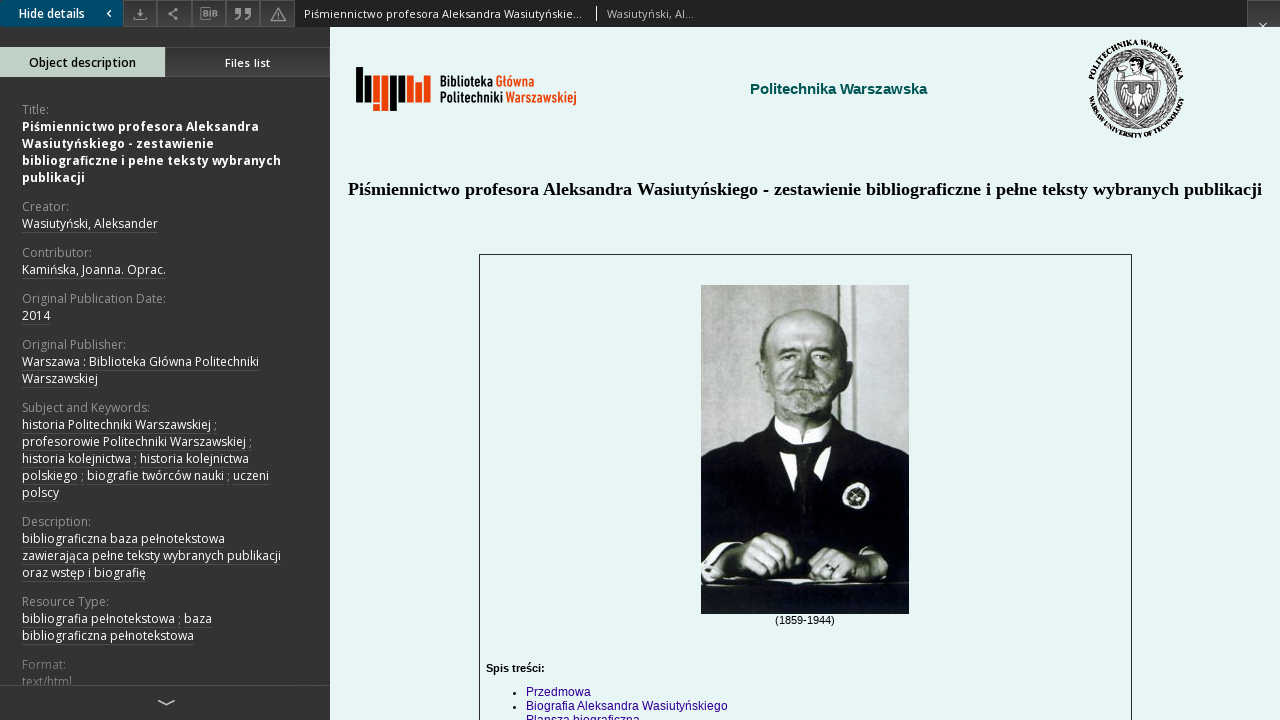

--- FILE ---
content_type: text/html;charset=UTF-8
request_url: https://bcpw.bg.pw.edu.pl//Content/4612/index.html
body_size: 2313
content:
<!DOCTYPE HTML PUBLIC "-//W3C//DTD HTML 4.01 Transitional//EN"
   "http://www.w3.org/TR/html4/loose.dtd">
<html>
<head>
   <meta http-equiv="Content-Type" content="text/html; charset=UTF-8">
   <meta name="Author" content="BGPW">
   <title>Wasiutyński - piśmiennictwo</title>
   <link rel="stylesheet" href="cz.css" type="text/css">
</head>
<body>
	<TABLE width="100%">
		<TR>
			<TD width="20%"><img src="logo_BGPW.png" alt="logo"></TD>
			<TD>
				<center>
					<a href="http://www.pw.edu.pl" target=_blank><font class="ts">Politechnika Warszawska</font></a><br>

				</center>
		</td>
		<TD width="20%"><img src="logo_PW.gif" alt="logo"></TD>

	</tr>
	</table>

<center>
<br><br>
		<font face="Georgia, Verdana" size="+1"><b>Piśmiennictwo profesora Aleksandra Wasiutyńskiego - zestawienie bibliograficzne i pełne teksty wybranych publikacji </b>
		</font><br>

<br>
<br>

</center>

<br>
<TABLE align=center border="1" class="c" WIDTH="70%" CELLSPACING=0 CELLPADDING=6 RULES="none">
<tr>
 <td>
<br><br>
	 <center>

<img src="wasiutynski_foto.jpg" border=0 alt="foto">
		 <br>(1859-1944)
	</center>
</td>
</tr>
<tr>
	<td>
<br><br>
		<b>Spis treści:</b><br>
<ul>
	<li> <a href="wasiutynski_przedmowa.pdf" target=_blank>Przedmowa</a>
	<li> <a href="http://bcpw.bg.pw.edu.pl/dlibra/docmetadata?id=907" target=_blank>Biografia Aleksandra Wasiutyńskiego</a>
	<li> <a href="http://bcpw.bg.pw.edu.pl/dlibra/docmetadata?id=1503" target=_blank>Plansza biograficzna</a>
	<li> <a href="wasiutynski_biblio.html">Zestawienie bibliograficzne i pełne teksty wybranych publikacji</a>


</ul>
<br><br>
<br><br>


</TD>
</TR>

</TABLE>
<center>
<br>
<font class="c"><b>Warszawa, luty 2014</b></font>

</center>
<TABLE width="100%">
		<TR>
			<TD width="30%">&nbsp;</TD>
			<TD width="40%">
<br>
<center><font class=m>Wykonano w 
<a href="http://www.bg.pw.edu.pl">Bibliotece Głównej Politechniki Warszawskiej</a></font></CENTER></TD><TD width="30%">
	<CENTER>&nbsp; </center>
</TD>
</TR>
</TABLE>
<hr size="1">
&nbsp; &nbsp; <font class="c">Do odczytania dokumentów niezbędny jest</font>
<a href="http://www.adobe.com/products/acrobat/readstep2.html" target=_blank><font class="cz"> Adobe Reader</font></a><br>

</body>
</html>


--- FILE ---
content_type: text/css;charset=UTF-8
request_url: https://bcpw.bg.pw.edu.pl//Content/4612/cz.css
body_size: 4183
content:
<!--
{}
body {
   background-color: #E7F5F5;
   }


/*    tytulatura    */

   /*     h4 	- tytu� duzy   */
h4 {
   font-family: verdana, arial, tahoma, helvetica; 
   font-size: 12pt; 
   font-weight: bold; 
   text-decoration: none; 
   color: #000000;
   }

/*   tyt    - tytul mniejszy    */

.tyt {
   font-family: verdana, helvelica, tahoma, arial; 
   font-size: 16px; 
   color: #4D2C11; 
   text-decoration: none; 
   font-weight:bold; 
   }


   /*    ts   - tytul mniejszy ciemno seledynowy pogrubiony   */
.ts {
   font-family: georgia, verdana, arial, tahoma, helvetica; 
   font-size: 11pt; 
   font-weight: bold; 
   text-decoration: none; 
   color: #005555;
   }

   /*   t    - tytulatura czarna pogrubiona   */
.t {
   font-family: verdana, arial, tahoma, helvetica; 
   font-size: 9pt; 
   font-weight: bold; 
   text-decoration: none; 
   color: #000000;
   }


/*   P FONT zwykly tekst    */
   /*     c       - zwyk�y czarne literki   */
p {
   font-family: verdana, arial, tahoma, helvetica; 
   font-size: 10pt; 
   font-weight: demi-light; 
   text-decoration: none; 
   color: #000000;
   border-color: #663333;
   }


.ct {
   font-family: verdana, arial, tahoma, helvetica; 
   font-size: 9pt; 
   font-weight: demi-light; 
   text-decoration: none; 
   color: #000000;
   border-color: #663333;
   }

   /*     cz       - zwyk�y czerwone literki   */
.cz {
   font-family: verdana, arial, tahoma, helvetica; 
   font-size: 8pt; 
   font-weight: demi-light; 
   text-decoration: none; 
   color: red;
   }

   /*      z       - zwyk�y zielone literki  
.z {
   font-family: verdana, arial, tahoma, helvetica; 
   font-size: 8pt; 
   font-weight: normal; 
   text-decoration: none; 
   color: #00A629;
   } */

   /*      z       - zamieniony z zielonych literek */
.z {
   font-family: verdana, arial, tahoma, helvetica;
   font-size: 8pt;
   font-weight: bold;
   text-decoration: none;
   color: #FFFFFF;
   }

   /*      zb      - zwyk�y zielone literki  */
.zb {
   font-family: verdana, arial, tahoma, helvetica; 
   font-size: 8pt; 
   font-weight: bold; 
   text-decoration: none; 
   color: #00A629;
   }

.zz {
   font-family: verdana, arial, tahoma, helvetica; 
   font-size: 8pt; 
   font-weight: normal; 
   text-decoration: none; 
   color: #00A629;
   }

   /*     m      - male czarne literki   */
.m {
   font-family: verdana, arial, tahoma, helvetica; 
   font-size: 7pt; 
   font-weight: demi-light; 
   text-decoration: none; 
   color: #000000;
   }

/*    A   */

   /*    hover    - link pod myszka      */
a:hover {
   font-family: verdana, arial, tahoma, helvetica; 
   font-size: 9pt; 
   font-weight: demi-light;
   text-decoration: none; 
   color: #000000;
   }

   /*    link     - link do wizytacji    */
a:link {
   font-family: verdana, arial, tahoma, helvetica; 
   font-size: 9pt; 
   font-weight: demi-light; 
   text-decoration: none; 
   color: #330099;
   }

   /*      visited    - link po wizytacji   */
a:visited {
   font-family: verdana, arial, tahoma, helvetica; 
   font-size: 9pt; 
   font-weight: demi-light; 
   text-decoration: none; 
   color: #330099;
   }



/*    LI i UL    */

   /*    wc   - listowanie z wcietym strumieniem  */
.wc {
   list-style-position: outside;
   }


.normal {
   font-family: verdana, helvelica, tahoma, arial; 
   font-size: 9/pt; 
   color: #000000; 
   text-decoration: none; 
   font-weight:normal; 
   }


.ptyt {
   font-family: verdana, helvelica, tahoma, arial; 
   font-size:9pt; 
   color: #000000; 
   text-decoration: none; 
   font-weight:bold; 
   }

.wstep {
  margin: 10%;
}

.tscenter {
   font-family: georgia, verdana, arial, tahoma, helvetica; 
   font-size: 16pt; 
   font-weight: bold; 
   text-decoration: none; 
   color: #005555;
   text-align: center;
   }

td {
   font-family: verdana, arial, tahoma, helvetica; 
   font-size: 8pt; 
   font-weight: demi-light; 
   text-decoration: none; 
   color: #000000;
   border-color: #663333;
   }

-->
